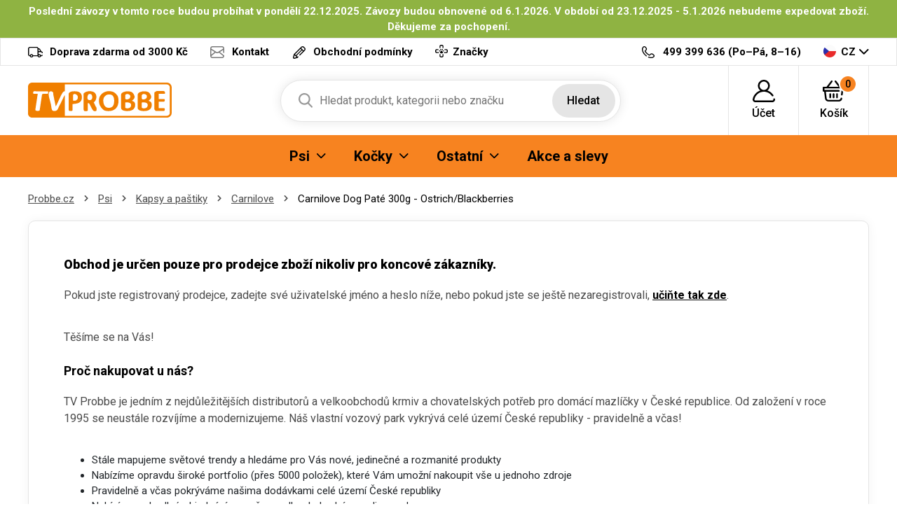

--- FILE ---
content_type: text/html; charset=UTF-8
request_url: https://probbe.cz/carnilove-kapsy-pastiky/carnilove-dog-kapsa-pate-ostrich-blackberries
body_size: 8070
content:
<!DOCTYPE html>
<html lang="cs">
<head><script>(function(w,i,g){w[g]=w[g]||[];if(typeof w[g].push=='function')w[g].push(i)})
(window,'GTM-PWMLLN6','google_tags_first_party');</script><script>(function(w,d,s,l){w[l]=w[l]||[];(function(){w[l].push(arguments);})('set', 'developer_id.dYzg1YT', true);
		w[l].push({'gtm.start':new Date().getTime(),event:'gtm.js'});var f=d.getElementsByTagName(s)[0],
		j=d.createElement(s);j.async=true;j.src='/1yx2/';
		f.parentNode.insertBefore(j,f);
		})(window,document,'script','dataLayer');</script>

<meta charset="utf-8">
<meta name='description' content='Carnilove Dog Paté 300g - Ostrich/Blackberries - Probbe.cz' />
<meta name="viewport" content="width=device-width, initial-scale=1, shrink-to-fit=no">
<meta name='copyright' content='(C) Probbe.cz'>
<meta name='generator' content='https://mywebdesign.cz/'>
<meta name='seznam-wmt' content='Ipd4exslbjjvhKV8G8saaoxbJz4wXxY7' />
<meta name="robots" content="index, follow">
<link rel="canonical" href="https://probbe.cz/carnilove-kapsy-pastiky/carnilove-dog-kapsa-pate-ostrich-blackberries" />


<title>Carnilove Dog Paté 300g - Ostrich/Blackberries - Probbe.cz</title>

<style>img, svg {max-width: 0px;height: auto;}</style>
<link rel="preconnect" href="https://fonts.googleapis.com">
<link rel="preconnect" href="https://fonts.gstatic.com" crossorigin>
<link href="https://fonts.googleapis.com/css2?family=Roboto:ital,wght@0,100;0,300;0,400;0,500;0,700;0,900;1,100;1,300;1,400;1,500;1,700;1,900&display=swap" rel="stylesheet">
<link href="/styles/20250603-120632/b2b.css" rel="stylesheet">
<link rel='shortcut icon' href='/favicon.png' type='image/x-icon' />

<script>(function(a){_q=function(){return a;};$=function(f){typeof f==="function" && a.push(arguments);return $;};jQuery=$.ready=$;}([]));</script>
<script> var eshopRoundIt=0, eshopLang="CZ", eshopMena="Kč", eshopB2B=1, eshopSliderStep=100, GTMTag="GTM-PWMLLN6";  </script>
<script> var showCats=0,catGroup=1,defaultHash="",sheetWidth=0,basePrice=0,forceNoAjax=0,doAjax=!0,isTouch=!1; </script>
<script> var _yottlyOnload = _yottlyOnload || []; </script>
<script> window.dataLayer = window.dataLayer || []; </script>

<meta property="og:title" content="Probbe.cz">
<meta property="og:description" content="Granule pro psy, chovatelské potřeby">
<meta property="og:image" content="https://probbe.cz/media/data/banner_hp/vanocedp_69148e5d52c35.jpg">
<meta property="og:site_name" content="Probbe.cz">
<meta property="og:url" content="https://probbe.cz/">

<svg class="svg-symbol"><symbol id="icon-times">
<path style="fill-rule:evenodd;clip-rule:evenodd;stroke-linejoin:round;stroke-miterlimit:2;" d="M1.151,11.994C0.853,12.011 0.56,11.912 0.334,11.718C-0.111,11.269 -0.111,10.545 0.334,10.096L10.097,0.334C10.56,-0.1 11.288,-0.076 11.722,0.388C12.114,0.807 12.137,1.452 11.776,1.898L1.956,11.718C1.733,11.909 1.445,12.008 1.151,11.994Z" style="fill-rule:nonzero;"/>
<path style="fill-rule:evenodd;clip-rule:evenodd;stroke-linejoin:round;stroke-miterlimit:2;" d="M10.901,11.994C10.6,11.992 10.311,11.873 10.097,11.66L0.334,1.898C-0.079,1.415 -0.023,0.69 0.46,0.277C0.89,-0.092 1.525,-0.092 1.955,0.277L11.775,10.039C12.239,10.473 12.263,11.201 11.829,11.664C11.812,11.683 11.794,11.701 11.775,11.718C11.535,11.927 11.218,12.027 10.901,11.994Z" style="fill-rule:nonzero;"/>
</symbol></svg>
<style type="text/css">
.msg-cookie {
  background-color: #fff;
  position: relative;
  z-index: 999;
  border: 1px solid #e5e5e5;
}
</style>

</head>
<body class="preload b2b">


<div class="web-wrap">

		<div class='msg-cookies msgcookiesok B2BCZ' style='color:white;background:#8fb342;margin:0 auto;text-align:center;padding:5px 20px;font-weight:bold;'>
            		Poslední závozy v tomto roce budou probíhat v pondělí 22.12.2025. Závozy budou obnovené od 6.1.2026. V období od 23.12.2025 - 5.1.2026 nebudeme expedovat zboží. Děkujeme za pochopení.</div>
		<script>$(function(){ $('.msg-cookies button').click(function() { var date = new Date(); date.setFullYear(date.getFullYear() + 10); document.cookie = 'msg-cookies9=1; path=/; expires=' + date.toGMTString(); $('.msg-cookies').hide();}); });</script>
        			<noscript><style>.msg-cookies { display:none }</style></noscript>

<div class="top-info">
<div class="container">
<ul>

	<li><a href="/doprava-a-platby-probbe-cz">
		<i><img src="/styles/img/truck.svg"/></i>
		<span>Doprava zdarma od 3000 Kč</a></span>
	</li>
	<li><a href="/kontakt.php" class="d-none d-xl-flex">
		<i><img src="/styles/img/envelope.svg"/></i>
		<span>Kontakt</span>
	</a>
	<li><a href="/obchodni-podminky-probbe-cz">
		<i><img class="svg" src="/styles/img/pencil.svg" /></i>
		<span>Obchodní podmínky</a></span>
	</li>
	<li><a href="/znacky.php">
		<img class="svg" src="/styles/img/doctor.svg" />
		<span>Značky</a></span>
	</li>

</ul>
<ul>
	<li>
		<a href="tel:420499399636">
			<i><img src="/styles/img/phone.svg"/></i>
			<span><strong>499 399 636</strong> (Po–Pá, 8–16)</span></a>
	</li>
	<li class="lang has-dropdown">
		<a href="/">
			<img src="/styles/img/flag-CZ.svg"/>
			CZ
		</a>
		<ul class="dropdown">
			
			<li><a href="https://probbe.cz/"><img src="/styles/img/flag-CZ.svg"/>CZ</a></li>
			<li><a href="https://probbe.sk/"><img src="/styles/img/flag-SK.svg"/>SK</a></li>
			<li><a href="https://probbe.pl/"><img src="/styles/img/flag-PL.svg"/>PL</a></li>
			
		</ul>
	</li>
</ul>
</div>
</div>


<div class="header-placeholder">
<div class="header-main">
<header>
	<div class="header-main__top">
	<div class="container">
		<a href="/" class="logo"><img src="/styles/img/logoB2B.svg" alt="Probbe"></a>
		<ul class="tools">
			<li class="tools-search">
				<a href="" class="search-open">
					<span>
						<svg width="100%" height="100%" viewBox="0 0 20 21" version="1.1" xmlns="http://www.w3.org/2000/svg" xmlns:xlink="http://www.w3.org/1999/xlink" xml:space="preserve" xmlns:serif="http://www.serif.com/" style="fill-rule:evenodd;clip-rule:evenodd;stroke-linejoin:round;stroke-miterlimit:2;">
						<path d="M19.696,18.869L14.766,13.741C16.033,12.234 16.728,10.338 16.728,8.364C16.728,3.752 12.976,0 8.364,0C3.752,0 0,3.752 0,8.364C0,12.976 3.752,16.728 8.364,16.728C10.095,16.728 11.745,16.206 13.156,15.214L18.124,20.381C18.331,20.597 18.61,20.716 18.91,20.716C19.193,20.716 19.462,20.608 19.666,20.411C20.099,19.994 20.113,19.302 19.696,18.869ZM8.364,2.182C11.773,2.182 14.546,4.955 14.546,8.364C14.546,11.773 11.773,14.546 8.364,14.546C4.955,14.546 2.182,11.773 2.182,8.364C2.182,4.955 4.955,2.182 8.364,2.182Z" style="fill:rgb(121,121,121);fill-rule:nonzero;"></path>
						</svg>
					</span>
					<strong>Hledat</strong>
				</a>

				<form action="/" method="get" class="search" id="sform" autocomplete="off">
					
					<input id="squery" name="query" type="text" value="" placeholder="Hledat produkt, kategorii nebo značku">
					<button type="submit">Hledat</button>
					<span>									
					<svg width="100%" height="100%" viewBox="0 0 20 21" version="1.1" xmlns="http://www.w3.org/2000/svg" xmlns:xlink="http://www.w3.org/1999/xlink" xml:space="preserve" xmlns:serif="http://www.serif.com/" style="fill-rule:evenodd;clip-rule:evenodd;stroke-linejoin:round;stroke-miterlimit:2;">
					<path d="M19.696,18.869L14.766,13.741C16.033,12.234 16.728,10.338 16.728,8.364C16.728,3.752 12.976,0 8.364,0C3.752,0 0,3.752 0,8.364C0,12.976 3.752,16.728 8.364,16.728C10.095,16.728 11.745,16.206 13.156,15.214L18.124,20.381C18.331,20.597 18.61,20.716 18.91,20.716C19.193,20.716 19.462,20.608 19.666,20.411C20.099,19.994 20.113,19.302 19.696,18.869ZM8.364,2.182C11.773,2.182 14.546,4.955 14.546,8.364C14.546,11.773 11.773,14.546 8.364,14.546C4.955,14.546 2.182,11.773 2.182,8.364C2.182,4.955 4.955,2.182 8.364,2.182Z" style="fill:rgb(121,121,121);fill-rule:nonzero;"></path>
					</svg>
					</span>
					<div class="autocomplete" id="searchResults">
					</div>
				</form>

			</li>
					<li>
		<a href="/eshop/prihlaseni.php">
		<span>
			<svg width="100%" height="100%" viewBox="0 0 31 31" version="1.1" xmlns="http://www.w3.org/2000/svg" xmlns:xlink="http://www.w3.org/1999/xlink" xml:space="preserve" xmlns:serif="http://www.serif.com/" style="fill-rule:evenodd;clip-rule:evenodd;stroke-linejoin:round;stroke-miterlimit:2;">
			<path d="M30.921,26.563C30.785,25.909 30.144,25.488 29.489,25.625C28.834,25.761 28.414,26.402 28.55,27.057C28.629,27.434 28.535,27.821 28.294,28.118C28.154,28.29 27.842,28.578 27.325,28.578L3.675,28.578C3.158,28.578 2.846,28.29 2.706,28.118C2.465,27.821 2.371,27.434 2.45,27.057C3.706,21.021 9.03,16.611 15.179,16.463C15.286,16.467 15.392,16.469 15.5,16.469C15.608,16.469 15.715,16.467 15.822,16.463C20.153,16.566 24.156,18.76 26.581,22.376C26.953,22.931 27.705,23.079 28.261,22.707C28.816,22.334 28.965,21.582 28.592,21.027C26.605,18.063 23.72,15.909 20.43,14.826C22.435,13.323 23.734,10.927 23.734,8.234C23.734,3.694 20.04,0 15.5,0C10.96,0 7.266,3.694 7.266,8.234C7.266,10.929 8.567,13.325 10.574,14.829C8.735,15.434 7.009,16.376 5.499,17.618C2.731,19.895 0.805,23.072 0.079,26.563C-0.149,27.657 0.124,28.781 0.827,29.646C1.527,30.506 2.565,31 3.675,31L27.325,31C28.435,31 29.473,30.506 30.173,29.646C30.876,28.781 31.149,27.657 30.921,26.563ZM9.687,8.234C9.687,5.029 12.295,2.422 15.5,2.422C18.705,2.422 21.313,5.029 21.313,8.234C21.313,11.341 18.863,13.886 15.794,14.04C15.696,14.038 15.598,14.037 15.5,14.037C15.402,14.037 15.305,14.038 15.207,14.04C12.138,13.886 9.687,11.341 9.687,8.234Z" style="fill-rule:nonzero;"></path>
			</svg>
		</span>
		<strong>
			Účet					</strong>
		</a>
					<div class="login-dropdown dropdown">
				<strong>Přihlášení a registrace</strong>
				<form action="/eshop/prihlaseni.php" method="post">
					<div class="form-group form-group--floating">
						<label><span>Email</span></label>
						<input name="loginemail" type="email" class="form-control" required>
					</div>
										<div class="form-group">
						<label><span>Heslo</span></label>
						<input required name="loginpassword" type="password" class="form-control">
					</div>
										<div class="form-group">
						<button name="submitprihlaseni" type="submit" class="btn btn-success">Přihlásit</button>
					</div>
					<div class="login-dropdown__links">
							<a href="/eshop/registrace.php">Registrace nového zákazníka</a>
							<a href="/eshop/zaslatheslo.php">Zapomenuté heslo</a>
					</div>
									</form>
			</div>
			</li>		<li>
			<a href="/eshop/nakupnikosik.php">
				<span>
					<svg width="100%" height="100%" viewBox="0 0 33 30" version="1.1" xmlns="http://www.w3.org/2000/svg" xmlns:xlink="http://www.w3.org/1999/xlink" xml:space="preserve" xmlns:serif="http://www.serif.com/" style="fill-rule:evenodd;clip-rule:evenodd;stroke-linejoin:round;stroke-miterlimit:2;">
					<path d="M32,10.078L32,14.766C32,15.413 31.441,15.937 30.75,15.937L29.928,15.937L29.402,20.331C29.33,20.93 28.789,21.372 28.161,21.372C28.114,21.372 28.067,21.37 28.02,21.365C27.334,21.293 26.84,20.713 26.917,20.07L27.569,14.635C27.64,14.042 28.174,13.594 28.811,13.594L29.5,13.594L29.5,11.25L2.5,11.25L2.5,13.594L23.813,13.594C24.503,13.594 25.063,14.119 25.063,14.766C25.063,15.413 24.503,15.937 23.813,15.937L4.611,15.937L5.845,25.591C5.996,26.769 7.063,27.656 8.328,27.656L23.773,27.656C25.047,27.656 26.115,26.761 26.257,25.574C26.334,24.931 26.953,24.468 27.639,24.54C28.325,24.613 28.819,25.193 28.742,25.836C28.457,28.21 26.321,30 23.773,30L8.328,30C5.798,30 3.664,28.225 3.363,25.87L2.093,15.937L1.25,15.937C0.56,15.937 0,15.413 0,14.766L0,10.078C0,9.431 0.56,8.906 1.25,8.906L5.684,8.906L12.289,0.478C12.698,-0.043 13.48,-0.156 14.036,0.228C14.593,0.611 14.712,1.344 14.304,1.866L8.786,8.906L23.261,8.906L17.743,1.866C17.334,1.344 17.454,0.611 18.01,0.228C18.566,-0.156 19.349,-0.044 19.758,0.478L26.363,8.906L30.75,8.906C31.441,8.906 32,9.431 32,10.078ZM14.75,19.453L14.75,24.141C14.75,24.788 15.31,25.312 16,25.312C16.69,25.312 17.25,24.788 17.25,24.141L17.25,19.453C17.25,18.806 16.69,18.281 16,18.281C15.31,18.281 14.75,18.806 14.75,19.453ZM19.75,19.453L19.75,24.141C19.75,24.788 20.31,25.312 21,25.312C21.69,25.312 22.25,24.788 22.25,24.141L22.25,19.453C22.25,18.806 21.69,18.281 21,18.281C20.31,18.281 19.75,18.806 19.75,19.453ZM9.75,19.453L9.75,24.141C9.75,24.788 10.31,25.312 11,25.312C11.69,25.312 12.25,24.788 12.25,24.141L12.25,19.453C12.25,18.806 11.69,18.281 11,18.281C10.31,18.281 9.75,18.806 9.75,19.453Z" style="fill-rule:nonzero;"></path>
					</svg>
					<span id="cartnum">0</span>
				</span>
				<strong>Košík</strong>
			</a>
			<div class="cart-dropdown dropdown empty" id="cartpopup">
						</div>
		</li>
		
			<li class="open-mobile">
				<button class="hamburger hamburger--collapse hamburger--accessible js-hamburger" type="button">
					<span class="hamburger-box"><span class="hamburger-inner"></span></span>
					<span class="hamburger-label">Menu</span>
				</button>
			</li>
		</ul>
	</div>
	</div>
        
	<div class="header-main__nav">
	<div class="container">
		<nav>
			<ul>
			<li class="has-submenu"><a href="/krmeni-psi"><span>Psi</span><span class="ico-select"><img src="/styles/img/dropdown.svg"></span></a><div class="submenu dropdown"><div class="submenu__header"><strong>Psi</strong><a href="/krmeni-psi">Vše ze sekce Psi</a></div><div class="submenu__body"><div class="category-thumbs"><div class="category-thumb"><div class="category-thumb__img"><img class="lazyload" data-src="/styles/menu/granule-pro-psy.png"></div><h3><a href="/granule-pro-psy">Granule pro psy</a></h3></div><div class="category-thumb"><div class="category-thumb__img"><img class="lazyload" data-src="/styles/menu/vzorky-pro-psy.png"></div><h3><a href="/vzorky-pro-psy">Vzorky</a></h3></div><div class="category-thumb"><div class="category-thumb__img"><img class="lazyload" data-src="/styles/menu/konzervy-pro-psy.png"></div><h3><a href="/konzervy-pro-psy">Konzervy</a></h3></div><div class="category-thumb"><div class="category-thumb__img"><img class="lazyload" data-src="/styles/menu/kapsy-a-pastiky.png"></div><h3><a href="/kapsy-a-pastiky">Kapsy a paštiky</a></h3></div><div class="category-thumb"><div class="category-thumb__img"><img class="lazyload" data-src="/styles/menu/salamky.png"></div><h3><a href="/salamky">Salámky</a></h3></div><div class="category-thumb"><div class="category-thumb__img"><img class="lazyload" data-src="/styles/menu/doplnkova-krmiva-psy.png"></div><h3><a href="/doplnkova-krmiva-psy">Doplňková krmiva</a></h3></div><div class="category-thumb"><div class="category-thumb__img"><img class="lazyload" data-src="/styles/menu/mleko-pro-stenata.png"></div><h3><a href="/mleko-pro-stenata">Mléko pro štěňata</a></h3></div><div class="category-thumb"><div class="category-thumb__img"><img class="lazyload" data-src="/styles/menu/psi-pamlsky-a-pochoutky.png"></div><h3><a href="/psi-pamlsky-a-pochoutky">Pamlsky a pochoutky</a></h3></div><div class="category-thumb"><div class="category-thumb__img"><img class="lazyload" data-src="/styles/menu/vitaminy-a-kloubni-vyziva.png"></div><h3><a href="/vitaminy-a-kloubni-vyziva">Vitamíny a kloubní výživa</a></h3></div><div class="category-thumb"><div class="category-thumb__img"><img class="lazyload" data-src="/styles/menu/kosmetika-pro-psy.png"></div><h3><a href="/kosmetika-pro-psy">Kosmetika</a></h3></div><div class="category-thumb"><div class="category-thumb__img"><img class="lazyload" data-src="/styles/menu/antiparazitika-pro-psy.png"></div><h3><a href="/antiparazitika-pro-psy">Antiparazitika</a></h3></div><div class="category-thumb"><div class="category-thumb__img"><img class="lazyload" data-src="/styles/menu/hrebeny-a-kartace-pro-psy.png"></div><h3><a href="/hrebeny-a-kartace-pro-psy">Hřebeny, kartáče a FURminátory</a></h3></div><div class="category-thumb"><div class="category-thumb__img"><img class="lazyload" data-src="/styles/menu/trimovaci-noze-strihaci-strojky.png"></div><h3><a href="/trimovaci-noze-strihaci-strojky">Trimovací nože, nůžky, strojky</a></h3></div><div class="category-thumb"><div class="category-thumb__img"><img class="lazyload" data-src="/styles/menu/kleste-a-nuzky.png"></div><h3><a href="/kleste-a-nuzky">Kleště a nůžky</a></h3></div><div class="category-thumb"><div class="category-thumb__img"><img class="lazyload" data-src="/styles/menu/obojky-pro-psy.png"></div><h3><a href="/obojky-pro-psy">Obojky</a></h3></div><div class="category-thumb"><div class="category-thumb__img"><img class="lazyload" data-src="/styles/menu/voditka-postroje-ohlavky.png"></div><h3><a href="/voditka-postroje-ohlavky">Vodítka, postroje, ohlávky</a></h3></div><div class="category-thumb"><div class="category-thumb__img"><img class="lazyload" data-src="/styles/menu/karabiny-pro-psy.png"></div><h3><a href="/karabiny-pro-psy">Karabiny, rozdvojky na vodítka</a></h3></div><div class="category-thumb"><div class="category-thumb__img"><img class="lazyload" data-src="/styles/menu/misky-pro-psy.png"></div><h3><a href="/misky-pro-psy">Misky a zásobníky</a></h3></div><div class="category-thumb"><div class="category-thumb__img"><img class="lazyload" data-src="/styles/menu/pelechy-boudy-tasky-prepravky-deky.png"></div><h3><a href="/pelechy-boudy-tasky-prepravky-deky">Pelechy, boudy, tašky, přepravky</a></h3></div><div class="category-thumb"><div class="category-thumb__img"><img class="lazyload" data-src="/styles/menu/hracky-pro-psy.png"></div><h3><a href="/hracky-pro-psy">Hračky</a></h3></div><div class="category-thumb"><div class="category-thumb__img"><img class="lazyload" data-src="/styles/menu/oblecky-pro-psy.png"></div><h3><a href="/oblecky-pro-psy">Oblečky</a></h3></div><div class="category-thumb"><div class="category-thumb__img"><img class="lazyload" data-src="/styles/menu/prislusenstvi-psi.png"></div><h3><a href="/prislusenstvi-psi">Příslušenství</a></h3></div><div class="category-thumb"><div class="category-thumb__img"><img class="lazyload" data-src="/styles/menu/vycvikove-pomucky-pro-psy.png"></div><h3><a href="/vycvikove-pomucky-pro-psy">Výcvikové pomůcky</a></h3></div><div class="category-thumb"><div class="category-thumb__img"><img class="lazyload" data-src="/styles/menu/privesky-adresare-a-qr-znamky-psi.png"></div><h3><a href="/privesky-adresare-a-qr-znamky-psi">Přívěsky, adresáře a QR známky</a></h3></div></div></div></div></li><li class="has-submenu"><a href="/krmeni-kocky"><span>Kočky</span><span class="ico-select"><img src="/styles/img/dropdown.svg"></span></a><div class="submenu dropdown"><div class="submenu__header"><strong>Kočky</strong><a href="/krmeni-kocky">Vše ze sekce Kočky</a></div><div class="submenu__body"><div class="category-thumbs"><div class="category-thumb"><div class="category-thumb__img"><img class="lazyload" data-src="/styles/menu/granule-pro-kocky.png"></div><h3><a href="/granule-pro-kocky">Granule pro kočky</a></h3></div><div class="category-thumb"><div class="category-thumb__img"><img class="lazyload" data-src="/styles/menu/konzervy-pro-kocky.png"></div><h3><a href="/konzervy-pro-kocky">Konzervy</a></h3></div><div class="category-thumb"><div class="category-thumb__img"><img class="lazyload" data-src="/styles/menu/kapsy-pastiky-masovky.png"></div><h3><a href="/kapsy-pastiky-masovky">Kapsy, paštiky, masovky</a></h3></div><div class="category-thumb"><div class="category-thumb__img"><img class="lazyload" data-src="/styles/menu/mleko-pro-kotata.png"></div><h3><a href="/mleko-pro-kotata">Mléko pro koťata</a></h3></div><div class="category-thumb"><div class="category-thumb__img"><img class="lazyload" data-src="/styles/menu/pamlsky-a-pochoutky-kocky.png"></div><h3><a href="/pamlsky-a-pochoutky-kocky">Pamlsky a pochoutky</a></h3></div><div class="category-thumb"><div class="category-thumb__img"><img class="lazyload" data-src="/styles/menu/vitaminy-pro-kocky.png"></div><h3><a href="/vitaminy-pro-kocky">Vitamíny</a></h3></div><div class="category-thumb"><div class="category-thumb__img"><img class="lazyload" data-src="/styles/menu/kosmetika-pro-kocky.png"></div><h3><a href="/kosmetika-pro-kocky">Kosmetika</a></h3></div><div class="category-thumb"><div class="category-thumb__img"><img class="lazyload" data-src="/styles/menu/antiparazitika-kocky.png"></div><h3><a href="/antiparazitika-kocky">Antiparazitika</a></h3></div><div class="category-thumb"><div class="category-thumb__img"><img class="lazyload" data-src="/styles/menu/hrebeny-kocky.png"></div><h3><a href="/hrebeny-kocky">Hřebeny a FURminátor</a></h3></div><div class="category-thumb"><div class="category-thumb__img"><img class="lazyload" data-src="/styles/menu/obojky-kocky.png"></div><h3><a href="/obojky-kocky">Obojky</a></h3></div><div class="category-thumb"><div class="category-thumb__img"><img class="lazyload" data-src="/styles/menu/postroje-a-voditka-kocky.png"></div><h3><a href="/postroje-a-voditka-kocky">Postroje a vodítka</a></h3></div><div class="category-thumb"><div class="category-thumb__img"><img class="lazyload" data-src="/styles/menu/misky-kocky.png"></div><h3><a href="/misky-kocky">Misky, fontány</a></h3></div><div class="category-thumb"><div class="category-thumb__img"><img class="lazyload" data-src="/styles/menu/pelisky-polstare-boudy-kukane-prolezacky.png"></div><h3><a href="/pelisky-polstare-boudy-kukane-prolezacky">Pelíšky,polštáře, boudy, kukaně</a></h3></div><div class="category-thumb"><div class="category-thumb__img"><img class="lazyload" data-src="/styles/menu/skrabadla-odpocivadla-kocky.png"></div><h3><a href="/skrabadla-odpocivadla-kocky">Škrabadla, odpočívadla</a></h3></div><div class="category-thumb"><div class="category-thumb__img"><img class="lazyload" data-src="/styles/menu/hracky-pro-kocky.png"></div><h3><a href="/hracky-pro-kocky">Hračky</a></h3></div><div class="category-thumb"><div class="category-thumb__img"><img class="lazyload" data-src="/styles/menu/wc-a-prislusenstvi-kocky.png"></div><h3><a href="/wc-a-prislusenstvi-kocky">WC a příslušenství</a></h3></div><div class="category-thumb"><div class="category-thumb__img"><img class="lazyload" data-src="/styles/menu/kockolity.png"></div><h3><a href="/kockolity">Kočkolity</a></h3></div><div class="category-thumb"><div class="category-thumb__img"><img class="lazyload" data-src="/styles/menu/prislusenstvi-kocky.png"></div><h3><a href="/prislusenstvi-kocky">Příslušenství</a></h3></div></div></div></div></li><li class="has-submenu"><a href="#"><span>Ostatní</span><span class="ico-select"><img src="/styles/img/dropdown.svg"></span></a><div class="submenu dropdown"><div class="submenu__header"><strong>Ostatní</strong></div><div class="submenu__body"><div class="category-thumbs"><div class="category-thumb"><div class="category-thumb__img"><img class="lazyload" data-src="/styles/menu/krmeni-hlodavci.png"></div><h3><a href="/krmeni-hlodavci">Hlodavci</a></h3></div><div class="category-thumb"><div class="category-thumb__img"><img class="lazyload" data-src="/styles/menu/krmeni-ptaci.png"></div><h3><a href="/krmeni-ptaci">Ptáci</a></h3></div><div class="category-thumb"><div class="category-thumb__img"><img class="lazyload" data-src="/styles/menu/krmeni-ryby.png"></div><h3><a href="/krmeni-ryby">Ryby</a></h3></div><div class="category-thumb"><div class="category-thumb__img"><img class="lazyload" data-src="/styles/menu/krmeni-tera.png"></div><h3><a href="/krmeni-tera">Tera</a></h3></div><div class="category-thumb"><div class="category-thumb__img"><img class="lazyload" data-src="/styles/menu/krmeni-ovce-kozy-prasata.png"></div><h3><a href="/krmeni-ovce-kozy-prasata">Hospodářská zvířata</a></h3></div><div class="category-thumb"><div class="category-thumb__img"><img class="lazyload" data-src="/styles/menu/krmeni-fretka.png"></div><h3><a href="/krmeni-fretka">Fretka</a></h3></div><div class="category-thumb"><div class="category-thumb__img"><img class="lazyload" data-src="/styles/menu/lekarna.png"></div><h3><a href="/lekarna">Lékárna</a></h3></div><div class="category-thumb"><div class="category-thumb__img"><img class="lazyload" data-src="/styles/menu/doprodej.png"></div><h3><a href="/doprodej">Výprodej</a></h3></div><div class="category-thumb"><div class="category-thumb__img"><img class="lazyload" data-src="/styles/menu/potreby-pro-panicky.png"></div><h3><a href="/potreby-pro-panicky">Pro páníčky</a></h3></div><div class="category-thumb"><div class="category-thumb__img"><img class="lazyload" data-src="/styles/menu/vanocni-nabidka.png"></div><h3><a href="/vanocni-nabidka">Vánoční nabídka</a></h3></div></div></div></div></li><li><a href="/akcni-nabidka"><span>Akce a slevy</span></a></li>
			</ul>
			<ul class="only-mobile">
				
				
				
			</ul>
			<ul class="only-mobile-lang">
				<li><a href="https://probbe.cz/"><img src="/styles/img/flag-CZ.svg"></a></li>
				<li><a href="https://probbe.sk/"><img src="/styles/img/flag-SK.svg"></a></li>
				<li><a href="https://probbe.pl/"><img src="/styles/img/flag-PL.svg"></a></li>
			</ul>
		</nav>
	</div>
	</div>
        
</header>
</div>
</div>

<div class="content-wrap">




<div class="breadcrumb-wrap"><div class="container"><ol class="breadcrumb">
  <li class="breadcrumb-item"><a href="/">Probbe.cz</a></li> 
  <li class="breadcrumb-item"><a href="/krmeni-psi">Psi</a></li>
  <li class="breadcrumb-item"><a href="/kapsy-a-pastiky">Kapsy a paštiky</a></li>
  <li class="breadcrumb-item"><a href="/carnilove-kapsy-pastiky">Carnilove</a></li>
  <li class="breadcrumb-item">Carnilove Dog Paté 300g - Ostrich/Blackberries</li>
</ol></div></div>

<div class="container">

       <div class="blog-detail">
       <html><body><h3 class="h-bg"><strong>Obchod je určen pouze pro prodejce zboží nikoliv pro koncové zákazníky.</strong></h3> <p>Pokud jste registrovaný prodejce, zadejte své uživatelské jméno a heslo níže, nebo pokud jste se ještě nezaregistrovali, <a href="/eshop/registrace.php"><strong>učiňte tak zde</strong></a>.</p> <p>Těšíme se na Vás!</p> <h3 class="h-bg">Proč nakupovat u nás?</h3> <p>TV Probbe je jedním z nejdůležitějších distributorů a velkoobchodů krmiv a chovatelských potřeb pro domácí mazlíčky v České republice. Od založení v roce 1995 se neustále rozvíjíme a modernizujeme. Náš vlastní vozový park vykrývá celé území České republiky - pravidelně a včas!</p> <ul> <li>Stále mapujeme světové trendy a hledáme pro Vás nové, jedinečné a rozmanité produkty</li> <li>Nabízíme opravdu široké portfolio (přes 5000 položek), které Vám umožní nakoupit vše u jednoho zdroje</li> <li>Pravidelně a včas pokrýváme našima dodávkami celé území České republiky</li> <li>Nabízíme pohodlné objednání na našem velkoobchodním on-line e-shopu</li> <li>Každý měsíc od nás dostanete informaci o slevách a akcích všech distributorů a výrobců</li> <li>Individuální a přátelský přístup ke všem zákazníkům</li> </ul></body></html>
       <form method='post' action='/eshop/prihlaseni.php'><h3>Přihlašte se k Vašemu účtu</h3><div class="row"><div class='col-md-6'><div class="form-group form-group--floating"><label for='loginemail'><span>Váš email:<sup>*</sup></span></label><input required class='form-control' name='loginemail' id='loginemail' type='email' size='40' maxlength='60' value=''></div></div><div class='col-md-6'><div class="form-group form-group--floating"><label for='loginpassword'><span>Vaše heslo:<sup>*</sup></span></label><input required class='form-control' name='loginpassword' id='loginpassword' type='password' size='40' maxlength='60' value=''></div></div></div><div class='mt-1'><button type="submit" class="btn btn-success" name="submitprihlaseni"><span>Přihlásit se</span></button></div></form>
     </div>


</div>



<footer><div class="container">

<div class="footer-top">
	<div class="footer-top__info">
                
		<h5>Potřebujete poradit?</h5>
		<div class="person">
                        
                        <div class="person__img lazyload" data-bg="/media/img/other/person-pb.jpg""></div>
			<div class="person__info">
				S čím vám mohu pomoci? <strong>Verča</strong>
			</div>
                        
		</div>
		<ul>
			
			<li><a href="/cdn-cgi/l/email-protection#d0bfb2bab5b4beb1a6bba990a0a2bfb2b2b5feb3aa"><i>
				<img class="lazyload" data-src="/styles/img/envelope-dark.svg">
				</i><span><span class="__cf_email__" data-cfemail="254a474f40414b44534e5c6555574a4747400b465f">[email&#160;protected]</span></span></a>
			</li>
			<li><a href="tel:420499399636"><i>
				<img class="lazyload" data-src="/styles/img/phone.svg">
				</i><span>499 399 636 <small>(Po–Pá, 8–16)</small></span></a>
			</li>
			

		</ul>
                
		<div class="footer-social">

		</div>
	</div>
	<div class="footer-top__links">
		<div class="outside">
			<h5><a href="" class="close-open"><span>Probbe.cz</span>
					<img class="lazyload" data-src="/styles/img/dropdown.svg">
				</a></h5>
			<div class="inside">
				<ul>
					
					<li><a href="/znacky.php">Značky</a></li>
					<li><a href="/kontakt.php">Kontakt</a></li>
					<li><a href="/doprava-a-platby-probbe-cz">Doprava a platba</a></li>
					<li><a href="/obchodni-podminky-probbe-cz">Obchodní podmínky</a></li>
					
				</ul>

				</ul>
			</div>
		</div>
	</div>
	
        
	<div class="footer-top__img pt-0">
  	    <div class="footer-img"><a href="https://www.uskvbl.cz/cs/inspekce/prodejci-vyhrazenych-leivych-pipravk/seznamy/detail?Id=26009366"><img class="lazyload" data-src="/styles/img/vet.jpg"></a></div>
	</div>
        
</div>
<div class="footer-bottom">
	<div class="footer-bottom__delivery">
		<h5>Doprava</h5>
		<ul>
			<li><img class="lazyload" data-src="/styles/img/ppl.jpg"></li>
			<li><img class="lazyload" data-src="/styles/img/posta.jpg"></li>
			<li><img class="lazyload" data-src="/styles/img/dpd.jpg"></li>
		</ul>
	</div>
	<div class="footer-bottom__payment">
		<h5>Platba</h5>
		<ul>
			<li><img class="lazyload" data-src="/styles/img/apple-pay.jpg"></li>
			<li><img class="lazyload" data-src="/styles/img/google-pay.jpg"></li>
			<li><img class="lazyload" data-src="/styles/img/visa.jpg"></li>
		</ul>
	</div>
	<div class="footer-bottom__logo">
		<div><a href="https://obchody.heureka.cz/krmeni-cz/recenze/overene"><img class="lazyload" data-src="/styles/img/heureka.png"></a></div>
		
		<div><img class="lazyload" data-src="/styles/img/eco.png"></div>
		<div><a href="https://zoojihlava.cz/"><img class="lazyload" data-src="/styles/img/zoo.jpg"></a></div>
                <div><a href="/item/program-eu"><img class="lazyload" data-src="/media/styles/eu_logo_1.jpg"></a></div>
	</div>
</div>
</div></footer>

</div> <!-- web-wrap -->

<div class="modal fade" id="modal-cart" tabindex="-1" aria-hidden="true">

<!-- Google Tag Manager and Cookie Consent -->
<script data-cfasync="false" src="/cdn-cgi/scripts/5c5dd728/cloudflare-static/email-decode.min.js"></script><script>
	function gtag(){ window.dataLayer.push(arguments); }
	gtag('consent','default',{"necessary":"granted","ad_storage":"denied","analytics_storage":"denied","ad_user_data":"denied","ad_personalization":"denied"});window.dataLayer.push({
ecomm_vproducts:  [{'item_id': '1400162','price': 41.91}],
	ecomm_priceproduct: [41.91],
	ecomm_totalvalue: 41.91,
	ecomm_cartexist: 0,
	ecomm_category: "carnilove-kapsy-pastiky",
	hasaccount: "n",
	uid: "ANON0",
	customer_type: "B2B",
	ecomm_pagetype: "product"
}); </script>
		
<script async src="/styles/tvprobbe/compile/TVProbbe.b2b.js"></script>
<script>(function(w,d,s,l,i){w[l]=w[l]||[];w[l].push({'gtm.start': new Date().getTime(),event:'gtm.js'});var f=d.getElementsByTagName(s)[0], j=d.createElement(s),dl=l!='dataLayer'?'&l='+l:'';j.async=true;j.src='//www.googletagmanager.com/gtm.js?id='+i+dl;f.parentNode.insertBefore(j,f);})(window,document,'script','dataLayer','GTM-PWMLLN6');</script>




<!-- ESHOP main JS -->
<script async src="/styles/20250603-120632/js.js"></script>

</body>
</html>

--- FILE ---
content_type: image/svg+xml
request_url: https://probbe.cz/styles/img/dropdown.svg
body_size: -219
content:
<?xml version="1.0" encoding="UTF-8" standalone="no"?>
<!DOCTYPE svg PUBLIC "-//W3C//DTD SVG 1.1//EN" "http://www.w3.org/Graphics/SVG/1.1/DTD/svg11.dtd">
<svg width="100%" height="100%" viewBox="0 0 14 8" version="1.1" xmlns="http://www.w3.org/2000/svg" xmlns:xlink="http://www.w3.org/1999/xlink" xml:space="preserve" xmlns:serif="http://www.serif.com/" style="fill-rule:evenodd;clip-rule:evenodd;stroke-linejoin:round;stroke-miterlimit:2;">
    <path d="M6.759,7.706C6.517,7.706 6.275,7.613 6.09,7.429L0.277,1.616C-0.092,1.246 -0.092,0.647 0.277,0.277C0.647,-0.092 1.246,-0.092 1.616,0.277L6.759,5.421L11.902,0.277C12.272,-0.092 12.871,-0.092 13.241,0.277C13.611,0.647 13.611,1.246 13.241,1.616L7.428,7.429C7.244,7.614 7.001,7.706 6.759,7.706Z" style="fill-rule:nonzero;"/>
</svg>


--- FILE ---
content_type: image/svg+xml
request_url: https://probbe.cz/styles/img/flag-PL.svg
body_size: -121
content:
<?xml version="1.0" encoding="UTF-8" standalone="no"?>
<!DOCTYPE svg PUBLIC "-//W3C//DTD SVG 1.1//EN" "http://www.w3.org/Graphics/SVG/1.1/DTD/svg11.dtd">
<svg width="100%" height="100%" viewBox="0 0 36 36" version="1.1" xmlns="http://www.w3.org/2000/svg" xmlns:xlink="http://www.w3.org/1999/xlink" xml:space="preserve" xmlns:serif="http://www.serif.com/" style="fill-rule:evenodd;clip-rule:evenodd;stroke-linejoin:round;stroke-miterlimit:2;">
    <path d="M18,36C27.941,36 36,27.941 36,18C36,8.059 27.941,0 18,0C8.059,0 0,8.059 0,18C0,27.941 8.059,36 18,36Z" style="fill:rgb(240,240,240);fill-rule:nonzero;"/>
    <path d="M36,18C36,27.941 27.941,36 18,36C8.059,36 0,27.941 0,18" style="fill:rgb(216,0,39);fill-rule:nonzero;"/>
</svg>


--- FILE ---
content_type: image/svg+xml
request_url: https://probbe.cz/styles/img/flag-CZ.svg
body_size: -104
content:
<?xml version="1.0" encoding="UTF-8" standalone="no"?>
<!DOCTYPE svg PUBLIC "-//W3C//DTD SVG 1.1//EN" "http://www.w3.org/Graphics/SVG/1.1/DTD/svg11.dtd">
<svg width="100%" height="100%" viewBox="0 0 36 36" version="1.1" xmlns="http://www.w3.org/2000/svg" xmlns:xlink="http://www.w3.org/1999/xlink" xml:space="preserve" xmlns:serif="http://www.serif.com/" style="fill-rule:evenodd;clip-rule:evenodd;stroke-linejoin:round;stroke-miterlimit:2;">
    <path d="M18,0C27.941,0 36,8.059 36,18C36,27.941 27.941,36 18,36C8.059,36 0,27.941 0,18C0,8.059 8.059,0 18,0Z" style="fill:rgb(251,251,251);"/>
    <path d="M17.993,36C8.055,35.996 0,27.939 0,18L36,18C36,27.939 27.945,35.996 18.007,36L17.993,36Z" style="fill:rgb(233,43,43);"/>
    <path d="M3.357,28.471C1.244,25.521 0,21.906 0,18C0,14.095 1.244,10.48 3.357,7.53L16.071,18L3.357,28.471Z" style="fill:rgb(42,47,175);"/>
</svg>


--- FILE ---
content_type: image/svg+xml
request_url: https://probbe.cz/styles/img/doctor.svg
body_size: 571
content:
<?xml version="1.0" encoding="UTF-8" standalone="no"?>
<!DOCTYPE svg PUBLIC "-//W3C//DTD SVG 1.1//EN" "http://www.w3.org/Graphics/SVG/1.1/DTD/svg11.dtd">
<svg width="100%" height="100%" viewBox="0 0 18 18" version="1.1" xmlns="http://www.w3.org/2000/svg" xmlns:xlink="http://www.w3.org/1999/xlink" xml:space="preserve" xmlns:serif="http://www.serif.com/" style="fill-rule:evenodd;clip-rule:evenodd;stroke-linejoin:round;stroke-miterlimit:2;">
    <path d="M10.994,6.87C10.926,7.424 10.512,7.841 10.071,7.802C9.629,7.764 9.328,7.284 9.397,6.731C9.465,6.177 9.865,5.871 10.307,5.91C10.748,5.948 11.063,6.317 10.994,6.87ZM11.708,7.808C11.286,7.771 10.903,8.061 10.838,8.583C10.772,9.106 11.06,9.559 11.482,9.595C11.904,9.632 12.3,9.238 12.366,8.715C12.432,8.193 12.13,7.844 11.708,7.808ZM6.588,9.595C7.01,9.559 7.299,9.106 7.233,8.583C7.167,8.061 6.784,7.771 6.362,7.808C5.94,7.844 5.638,8.193 5.704,8.715C5.77,9.238 6.166,9.632 6.588,9.595ZM8.674,6.695C8.605,6.142 8.205,5.836 7.764,5.874C7.323,5.913 7.007,6.282 7.076,6.835C7.145,7.389 7.558,7.806 8,7.767C8.441,7.728 8.743,7.249 8.674,6.695ZM8.965,12.173C10.169,12.173 11.039,11.955 11.039,11.153C11.039,10.67 10.02,8.517 8.965,8.517C7.91,8.517 6.891,10.67 6.891,11.153C6.891,11.955 7.761,12.173 8.965,12.173ZM11.109,13.148C10.721,13.148 10.406,13.463 10.406,13.852L10.406,15.891C10.406,16.278 10.091,16.594 9.703,16.594L8.297,16.594C7.909,16.594 7.594,16.278 7.594,15.891L7.594,13.852C7.594,13.463 7.279,13.148 6.891,13.148C6.502,13.148 6.188,13.463 6.188,13.852L6.188,15.891C6.188,17.054 7.134,18 8.297,18L9.703,18C10.866,18 11.813,17.054 11.813,15.891L11.813,13.852C11.813,13.463 11.498,13.148 11.109,13.148ZM6.891,4.781C7.279,4.781 7.594,4.466 7.594,4.078L7.594,2.109C7.594,1.722 7.909,1.406 8.297,1.406L9.703,1.406C10.091,1.406 10.406,1.722 10.406,2.109L10.406,4.078C10.406,4.466 10.721,4.781 11.109,4.781C11.498,4.781 11.813,4.466 11.813,4.078L11.813,2.109C11.813,0.946 10.866,0 9.703,0L8.297,0C7.134,0 6.188,0.946 6.188,2.109L6.188,4.078C6.188,4.466 6.502,4.781 6.891,4.781ZM15.891,6.188L13.852,6.188C13.463,6.188 13.148,6.502 13.148,6.891C13.148,7.279 13.463,7.594 13.852,7.594L15.891,7.594C16.278,7.594 16.594,7.909 16.594,8.297L16.594,9.703C16.594,10.091 16.278,10.406 15.891,10.406L13.113,10.406C12.725,10.406 12.41,10.721 12.41,11.109C12.41,11.498 12.725,11.813 13.113,11.813L15.891,11.813C17.054,11.813 18,10.866 18,9.703L18,8.297C18,7.134 17.054,6.188 15.891,6.188ZM4.746,10.406L2.109,10.406C1.722,10.406 1.406,10.091 1.406,9.703L1.406,8.297C1.406,7.909 1.722,7.594 2.109,7.594L4.078,7.594C4.466,7.594 4.781,7.279 4.781,6.891C4.781,6.502 4.466,6.188 4.078,6.188L2.109,6.188C0.946,6.188 0,7.134 0,8.297L0,9.703C0,10.866 0.946,11.813 2.109,11.813L4.746,11.813C5.134,11.813 5.449,11.498 5.449,11.109C5.449,10.721 5.134,10.406 4.746,10.406Z" style="fill-rule:nonzero;"/>
</svg>


--- FILE ---
content_type: image/svg+xml
request_url: https://probbe.cz/styles/img/envelope.svg
body_size: 45
content:
<?xml version="1.0" encoding="UTF-8" standalone="no"?>
<!DOCTYPE svg PUBLIC "-//W3C//DTD SVG 1.1//EN" "http://www.w3.org/Graphics/SVG/1.1/DTD/svg11.dtd">
<svg width="100%" height="100%" viewBox="0 0 21 17" version="1.1" xmlns="http://www.w3.org/2000/svg" xmlns:xlink="http://www.w3.org/1999/xlink" xml:space="preserve" xmlns:serif="http://www.serif.com/" style="fill-rule:evenodd;clip-rule:evenodd;stroke-linejoin:round;stroke-miterlimit:2;">
    <path d="M19.219,9.759C19.65,9.759 20,9.407 20,8.972L20,3.148C20,1.412 18.598,0 16.875,0L3.125,0C1.402,0 0,1.412 0,3.148L0,13.852C0,15.588 1.402,17 3.125,17L16.875,17C18.598,17 20,15.588 20,13.852L20,13.694C20,13.456 19.893,13.231 19.709,13.081L13.794,8.286L18.438,5.377L18.438,8.972C18.438,9.407 18.787,9.759 19.219,9.759ZM1.563,5.377L6.205,8.285L1.563,12.039L1.563,5.377ZM18.424,14.06C18.322,14.83 17.667,15.426 16.875,15.426L3.125,15.426C2.329,15.426 1.67,14.823 1.574,14.047L7.611,9.166L8.35,9.629C9.368,10.266 10.632,10.266 11.65,9.629L12.388,9.166L18.424,14.06ZM10.825,8.292C10.316,8.611 9.684,8.611 9.175,8.292L1.584,3.537C1.577,3.532 1.57,3.528 1.563,3.524L1.563,3.148C1.563,2.28 2.263,1.574 3.125,1.574L16.875,1.574C17.737,1.574 18.438,2.28 18.438,3.148L18.438,3.523L10.825,8.292Z" style="fill:rgb(121,121,121);fill-rule:nonzero;"/>
</svg>


--- FILE ---
content_type: image/svg+xml
request_url: https://probbe.cz/styles/img/logoB2B.svg
body_size: 4049
content:
<?xml version="1.0" encoding="UTF-8" standalone="no"?>
<!DOCTYPE svg PUBLIC "-//W3C//DTD SVG 1.1//EN" "http://www.w3.org/Graphics/SVG/1.1/DTD/svg11.dtd">
<svg width="100%" height="100%" viewBox="0 0 128 32" version="1.1" xmlns="http://www.w3.org/2000/svg" xmlns:xlink="http://www.w3.org/1999/xlink" xml:space="preserve" xmlns:serif="http://www.serif.com/" style="fill-rule:evenodd;clip-rule:evenodd;stroke-linejoin:round;stroke-miterlimit:2;">
    <g transform="matrix(1,0,0,1,-7.19,-26.972)">
        <path d="M132.92,53.808C132.918,55.264 131.739,56.444 130.282,56.446L39.833,56.446L39.833,38.022L39.832,38.023C39.222,39.03 38.878,39.6 38.825,39.692C38.171,41.091 37.509,42.482 36.842,43.864C36.049,45.519 35.337,46.908 34.704,48.025C34.568,48.273 34.377,48.7 34.149,49.284C33.91,49.892 33.695,50.351 33.487,50.679C32.925,51.617 31.978,52.128 30.827,52.162L30.824,52.165L30.656,52.165C29.714,52.149 29.043,52.049 28.642,51.527C28.345,51.081 28.154,50.325 27.925,49.087C27.798,48.258 27.668,47.438 27.538,46.625C26.956,44.089 26.473,42.2 26.089,40.95C25.724,39.502 25.536,38.326 25.536,37.394C25.536,37.115 25.552,36.858 25.589,36.622C25.684,36.025 25.793,35.602 26.03,35.282C26.342,34.861 26.863,34.676 27.437,34.68C27.445,34.68 27.456,34.68 27.468,34.681C28.451,34.666 29.253,35.201 29.561,36.107L29.579,36.157L29.584,36.21C29.608,36.479 29.622,36.711 29.628,36.928C29.619,37.303 29.614,37.536 29.613,37.607C29.618,37.687 29.689,38.072 29.82,38.668L30.256,40.85C30.414,41.695 30.596,42.586 30.804,43.528L31.758,48.115C31.76,48.124 31.762,48.134 31.764,48.142C31.8,48.088 31.837,48.03 31.874,47.966C32.371,47.127 33.019,45.825 33.805,44.074C35.392,40.521 36.526,38.153 37.23,36.938C37.628,36.238 37.978,35.708 38.3,35.331C38.628,34.965 38.907,34.696 39.348,34.674C39.359,34.674 39.37,34.674 39.381,34.675C39.526,34.679 39.676,34.705 39.833,34.746L39.833,28.591L130.282,28.591C131.739,28.594 132.918,29.773 132.92,31.229L132.92,53.808ZM25.046,35.699L25.001,36C24.968,36.208 24.921,36.389 24.815,36.558C24.786,36.608 24.745,36.658 24.695,36.703L24.717,36.877L24.29,36.877C24.28,36.877 24.27,36.878 24.261,36.878C24.251,36.878 24.241,36.877 24.232,36.877L20.769,36.871L19.835,37.292C19.756,37.33 19.691,37.363 19.642,37.389L17.459,51.862L17.166,51.909L17.032,51.93C16.905,51.963 16.772,51.988 16.653,52L15.793,52.143L15.517,52.143C15.208,52.142 14.881,52.066 14.524,51.932C14.301,51.849 14.119,51.762 13.964,51.639C13.814,51.524 13.664,51.328 13.664,51.076C13.664,51.045 13.666,51.009 13.671,50.98L15.799,36.864L12.336,36.859L12.337,36.454L12.335,36.859C12.188,36.863 11.991,36.808 11.861,36.657C11.732,36.507 11.703,36.336 11.703,36.195C11.703,36.067 11.725,35.944 11.761,35.814C11.768,35.764 11.773,35.731 11.776,35.711C11.775,35.711 11.78,35.671 11.782,35.602C11.789,35.478 11.814,35.36 11.85,35.246C11.912,34.977 12.177,34.65 12.546,34.66L24.468,34.677C24.642,34.665 24.871,34.784 24.961,34.949C25.056,35.107 25.069,35.255 25.072,35.402C25.071,35.498 25.062,35.593 25.046,35.699M130.282,26.972L10.828,26.972C8.819,26.972 7.19,28.601 7.19,30.611L7.19,54.43C7.19,56.441 8.819,58.07 10.828,58.07L130.283,58.07C132.637,58.069 134.543,56.162 134.544,53.809L134.544,31.23C134.542,28.877 132.637,26.972 130.282,26.972M97.61,49.126C97.033,49.569 96.249,49.807 95.211,49.808C94.366,49.809 93.808,49.623 93.485,49.331C93.375,49.232 93.348,49.176 93.341,49.03L93.342,49.03L93.342,44.787L93.588,44.541C93.667,44.534 93.78,44.524 93.922,44.513L94.272,44.491L94.538,44.491C96.468,44.49 97.663,44.944 98.231,45.702C98.443,45.997 98.565,46.397 98.566,46.941C98.561,47.953 98.245,48.629 97.61,49.126M93.343,38.352C93.356,37.827 93.626,37.482 94.56,37.186L94.446,36.797L94.561,37.186C94.794,37.117 94.997,37.085 95.165,37.085C95.931,37.088 96.541,37.285 97.056,37.676C97.619,38.101 97.864,38.586 97.871,39.281C97.864,40.071 97.584,40.659 96.965,41.172C96.325,41.688 95.622,41.937 94.795,41.939C94.441,41.94 94.175,41.928 94.033,41.913C94.015,41.896 93.992,41.874 93.967,41.849L93.677,41.534C93.526,41.392 93.435,41.285 93.387,41.211C93.363,41.176 93.351,41.148 93.346,41.134L93.343,41.135L93.343,38.352ZM100.177,43.471C99.836,43.342 99.573,43.242 99.397,43.169C99.31,43.134 99.243,43.106 99.202,43.087C99.201,43.086 99.199,43.086 99.197,43.085L99.186,43.074L99.15,43.056C99.174,43.049 99.2,43.042 99.227,43.035C99.311,43.014 99.394,42.99 99.469,42.964C99.538,42.933 99.592,42.926 99.69,42.846C100.985,41.806 101.717,40.743 101.723,39.605L101.723,39.4L101.715,39.361C101.708,39.328 101.702,39.302 101.701,39.286L101.698,39.28L101.698,39.218L101.68,39.16C101.154,37.455 100.4,36.233 99.355,35.55C98.408,34.941 97.055,34.674 95.281,34.672C94.295,34.672 93.243,34.877 92.126,35.276C90.678,35.778 89.756,36.546 89.745,37.654L89.744,49.494C89.736,50.697 90.693,51.513 92.163,51.86C92.96,52.067 93.747,52.187 94.521,52.22L95.374,52.22C97.344,52.219 98.929,51.841 100.107,51.035C101.49,50.099 102.196,48.62 102.186,46.777C102.186,45.682 101.934,44.794 101.357,44.177C101.047,43.869 100.65,43.64 100.177,43.471M112.328,49.126C111.751,49.569 110.968,49.807 109.93,49.808C109.084,49.809 108.526,49.623 108.203,49.331C108.094,49.232 108.066,49.176 108.059,49.03L108.06,49.03L108.06,44.787L108.306,44.541C108.386,44.534 108.497,44.524 108.639,44.513L108.989,44.491L109.257,44.491C111.186,44.49 112.382,44.944 112.949,45.702C113.161,45.997 113.283,46.397 113.284,46.941C113.277,47.953 112.964,48.629 112.328,49.126M108.061,38.352C108.073,37.827 108.345,37.482 109.278,37.186L109.164,36.797L109.278,37.186C109.512,37.117 109.716,37.085 109.883,37.085C110.648,37.088 111.259,37.285 111.773,37.676C112.336,38.101 112.581,38.586 112.589,39.281C112.581,40.071 112.301,40.659 111.682,41.172C111.042,41.688 110.34,41.937 109.512,41.939C109.158,41.94 108.892,41.928 108.75,41.913C108.731,41.896 108.709,41.874 108.684,41.849L108.394,41.534C108.242,41.392 108.152,41.285 108.104,41.211C108.08,41.176 108.068,41.148 108.063,41.134L108.06,41.135L108.061,38.352ZM114.895,43.471C114.555,43.342 114.291,43.242 114.115,43.169C114.027,43.134 113.961,43.106 113.92,43.087C113.918,43.086 113.917,43.086 113.915,43.085L113.904,43.074L113.868,43.056C113.892,43.049 113.918,43.042 113.945,43.035C114.029,43.014 114.112,42.99 114.186,42.964C114.257,42.933 114.31,42.926 114.408,42.845L114.408,42.846C115.703,41.806 116.435,40.743 116.441,39.605L116.441,39.4L116.433,39.361C116.426,39.328 116.42,39.302 116.418,39.286L116.416,39.28L116.416,39.218L116.398,39.16C115.871,37.455 115.118,36.233 114.073,35.55C113.126,34.941 111.773,34.674 109.999,34.672C109.014,34.672 107.961,34.877 106.845,35.276C105.396,35.778 104.474,36.546 104.464,37.654L104.463,49.494C104.454,50.697 105.411,51.513 106.882,51.86C107.678,52.067 108.466,52.187 109.239,52.22L110.093,52.22C112.062,52.219 113.647,51.841 114.824,51.035C116.207,50.099 116.913,48.62 116.904,46.777C116.904,45.682 116.652,44.794 116.075,44.177C115.764,43.869 115.368,43.64 114.895,43.471M82.527,47.639C81.738,48.785 80.526,49.36 78.705,49.368C77.039,49.357 75.871,48.711 75.013,47.333L74.667,47.545L75.01,47.327C74.272,46.172 73.889,44.667 73.889,42.786C73.893,41.301 74.389,40.074 75.41,39.018C76.437,37.967 77.628,37.462 79.077,37.457C80.774,37.466 81.894,37.996 82.619,39.046C83.235,39.966 83.571,41.317 83.57,43.111C83.572,45.154 83.201,46.661 82.527,47.639M83.96,35.936C82.642,35.001 80.903,34.557 78.775,34.557L78.252,34.557L77.89,34.582L77.867,34.582L77.853,34.586C75.546,34.95 73.68,35.829 72.31,37.233C70.814,38.756 70.055,40.669 70.059,42.879C70.059,44.553 70.371,46.064 71.002,47.394C71.59,48.615 72.512,49.804 73.762,50.976C74.353,51.511 75.16,51.858 76.167,52.052C76.869,52.183 77.696,52.245 78.659,52.245L78.677,52.245C81.418,52.245 83.604,51.45 85.13,49.831C86.656,48.214 87.401,45.948 87.399,43.111C87.396,41.107 87.117,39.611 86.476,38.598C85.768,37.532 84.93,36.646 83.96,35.936M127.316,34.44L121.512,34.44C121.359,34.451 121.371,34.468 121.318,34.481C121.203,34.523 121.023,34.602 120.74,34.732C120.542,34.823 120.285,34.966 119.944,35.171C119.762,35.283 119.617,35.385 119.497,35.501C119.386,35.618 119.261,35.754 119.25,36.006L119.249,36.006L119.249,50.774L120.39,52.199L127.345,52.199C127.67,52.199 128.008,52.041 128.191,51.761C128.382,51.478 128.441,51.14 128.442,50.748L128.442,50.585C128.44,50.375 128.424,50.194 128.339,50.01C128.269,49.825 128.019,49.632 127.78,49.646L123.079,49.645L123.079,43.957L127.549,43.957C127.733,43.945 127.778,43.886 127.823,43.86C127.939,43.767 127.996,43.687 128.103,43.553C128.236,43.367 128.305,43.298 128.374,43.121C128.398,43.049 128.415,42.974 128.434,42.887L128.442,42.848L128.442,42.482C128.44,42.265 128.424,42.082 128.342,41.895C128.275,41.71 128.028,41.506 127.78,41.519L123.079,41.519L123.079,36.991L128.014,36.992C128.198,37 128.404,36.881 128.493,36.74C128.591,36.601 128.624,36.463 128.647,36.318C128.663,36.238 128.674,36.134 128.674,36.028L128.674,35.866C128.675,35.512 128.514,35.183 128.268,34.911C128.022,34.631 127.688,34.438 127.316,34.44M50.534,42.19C49.971,42.768 49.29,43.048 48.388,43.053L47.9,43.053C47.521,43.055 47.268,42.991 47.162,42.927C47.062,42.854 47.065,42.859 47.052,42.739L47.052,38.328C47.057,38.003 47.165,37.744 47.441,37.469C47.724,37.198 47.99,37.088 48.318,37.085C49.154,37.088 49.845,37.359 50.47,37.93C51.083,38.502 51.366,39.143 51.371,39.953C51.368,40.893 51.091,41.607 50.534,42.19M53.057,35.746C51.959,34.994 50.439,34.651 48.505,34.649C46.785,34.653 45.516,34.845 44.647,35.3C44.225,35.529 43.857,35.837 43.548,36.215L43.536,36.23L43.525,36.246C43.363,36.516 43.251,36.63 43.224,36.936L43.224,51.497L43.926,52.199L46.136,52.199L46.682,51.574L46.682,46.134L47.414,45.927C49.761,45.765 51.489,45.376 52.637,44.688C54.198,43.733 54.98,42.084 54.97,39.955C54.977,38.106 54.339,36.645 53.057,35.746M63.56,41.795C63.143,42.29 62.67,42.512 62.016,42.519C61.115,42.518 60.57,42.3 60.281,41.965C60.027,41.678 59.84,41.054 59.845,40.093C59.845,39.319 60.02,38.637 60.371,38.018C60.788,37.297 61.23,37.025 61.854,37.016C62.69,37.025 63.204,37.287 63.583,37.835C63.981,38.426 64.186,39.142 64.187,40.022C64.184,40.712 63.98,41.282 63.56,41.795M65.464,44.491C67,43.388 67.792,41.738 67.783,39.698C67.79,37.989 67.201,36.614 66.019,35.73C64.977,34.946 63.553,34.58 61.782,34.58C60.137,34.58 58.657,34.995 57.382,35.83C57.169,35.981 56.956,36.19 56.697,36.48C56.675,36.501 56.645,36.533 56.614,36.572C56.589,36.631 56.532,36.611 56.502,36.866L56.501,51.029C56.528,51.347 56.656,51.49 56.842,51.783C57.058,52.051 57.174,52.292 57.604,52.339L59.365,52.339L60.214,51.693L60.214,45.38C60.238,45.361 60.266,45.338 60.299,45.313C60.37,45.259 60.431,45.218 60.474,45.193C60.517,45.167 60.533,45.165 60.532,45.163C60.567,45.153 60.596,45.145 60.611,45.143C60.615,45.142 60.618,45.141 60.62,45.141C60.859,45.145 61.232,45.35 61.671,45.908C61.769,46.103 61.934,46.417 62.168,46.854L62.932,48.313C63.221,48.922 63.524,49.538 63.836,50.144C64.275,50.923 64.686,51.49 65.114,51.867C65.473,52.212 65.976,52.385 66.526,52.385L66.542,52.385C66.991,52.382 67.383,52.307 67.671,52.016C67.944,51.717 68.01,51.328 68.014,50.866C68.007,49.645 67.812,48.75 67.22,48.223L65.464,44.491Z" style="fill:rgb(240,127,0);fill-rule:nonzero;"/>
    </g>
</svg>
